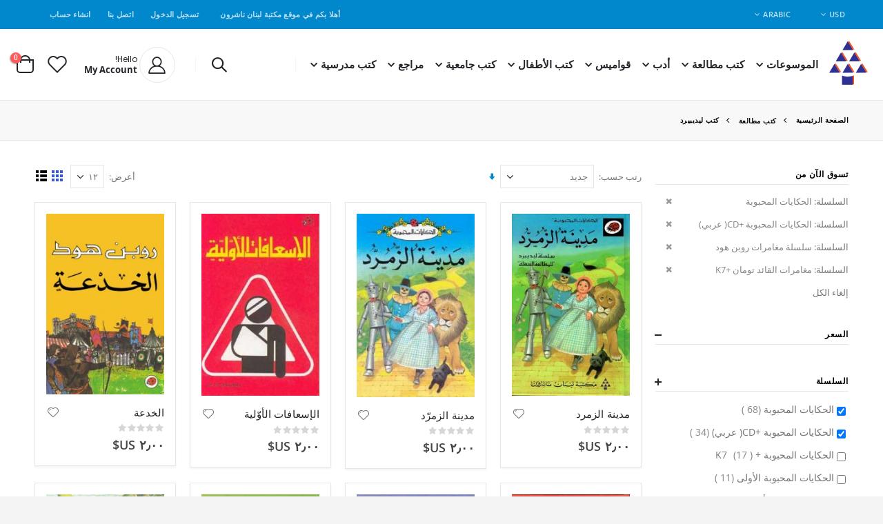

--- FILE ---
content_type: text/css
request_url: https://www.sayeghonline.com/media/porto/web/css/header/type15.rtl.css
body_size: 1545
content:
.page-header.type15 .header-main .header-left,.page-header.type15 .header-main .header-right {padding-top: 15px;padding-bottom: 15px;}
.page-header .panel.wrapper {position: relative;} 
.page-header .panel.wrapper .header-right > * {margin-right: .875rem;margin-left: 0;}
.page-header.type15 .main-panel-top {display: none;}
.page-header.type15 .main-panel-top .panel.header+.gap {height: 1.6em;}
.page-header.type15 .panel.header .switcher {margin-right: 0;margin-right: .875rem;}
.page-header.type15 .panel.header .switcher:first-child {margin-right: 0;}
.page-header.type15 .main-panel-top .share-links a {width: 26px;height: 26px;margin: 0 1px;display: inline-block;}
.page-header.type15 .main-panel-top .separator {height: 1.6em;border-right: 1px solid rgba(255,255,255,.09);display: inline-block;vertical-align: middle;}
.page-header.type15 .header-main .header.content {max-width: 100%;padding-left: 20px;padding-right: 20px;}
.page-header.type15 .header-main .separator {border-right: 1px solid rgba(0,0,0,.04);height: 1.5em;}
.page-header.type15 .header-main .header-right > *{margin-right: .875rem;}
.page-header.type15 .header-main .header-right > *:first-child {margin-right: 0;}
.page-header.type15 .custom-block {white-space: nowrap;}
.page-header.type15 .header-contact {display: inline-flex;align-items: center;line-height: 22px;font-size: .9em;}
.page-header.type15 .header-contact .wishlist {margin-right: .5rem;height: 30px;}
.page-header.type15 .header-contact .wishlist i {font-size: 28px;display: block;margin: 0;}
.page-header.type15 .minicart-wrapper {height: 28px;}
.page-header.type15 .minicart-wrapper .action.showcart {min-width: 32px;justify-content: center;}
.page-header.type15 .minicart-wrapper .action.showcart::after {display: none;}
.page-header.type15 .minicart-wrapper .action.showcart .counter.qty {left: -5px;top: -4px;box-shadow: -1px 1px 2px 0 rgb(0 0 0 / 30%);}
.page-header.type15 .nav-sections .navigation {padding-left: 0;padding-right: 0;position: static;}
.page-header.type15 .nav-sections .navigation .container {padding-right: 10px;padding-left: 10px;}
.page-header.type15 .search-area.show-icon a.search-toggle-icon i::before {font-weight: 600;}
.nav-toggle {padding-left: 1px;margin-left: 0;}
@media (min-width:1670px){
  .page-header.type15 .header-main .header-right {flex: 1;flex-wrap: nowrap;padding-right: 1.75rem;}
}
@media (min-width:992px) and (max-width:1669px){
  .page-header.type15 .header-main .header-left {flex: 1;}
}
@media (min-width: 1440px) {
.page-header.type15 .header-main .header-left .logo {margin-left: 1rem;}
}
@media (min-width:992px){
  .page-header.type15 .header-main .header-left > * {margin-right: .875rem;}
  .page-header.type15 .header-main .header-left > *:first-child{margin-right: 0;}
  .page-header.type15 .header-main .header-right .separator {margin-right: 2em;margin-left: 1em;}
  .page-header.type15 .logo {min-width: 111px;margin-right: 0 !important;}
  .page-header.type15 .search-area:not(.show-icon) .block.block-search {border: none;}
  .page-header.type15 .block-search input,.page-header.type15 .search-category {height: 48px;font-style: italic;}
  .page-header.type15 .search-category {left: 51px !important;}
  .page-header.type15 .search-category:after {line-height: 48px;}
  .page-header.type15 .search-category select {max-width: 95px;}
  .page-header.type15 .search-area .minisearch .actions button {width: 52px;line-height: 48px;height: 48px;color: #222529;}
  .page-header.type15.sticky-header .logo {min-width: 100px;max-width: 100px;}
  .page-header.type15.sticky-header .logo img {transform: scale(.8);transform-origin: right center;}
  .page-header.type15.sticky-header .nav-sections {position: static !important; box-shadow: none;width: auto !important;}
  .page-header.type15.sticky-header .header-main {position: fixed; right: 0;top: 0; background: #fff;width: 100%;box-shadow: 0 1px 0 0 rgb(0 0 0 / 6%);}
  .page-header.type15.sticky-header .header-main .header-left, .page-header.type15.sticky-header .header-main .header-right {padding-top: 9.5px;padding-bottom: 9.5px;}
  .page-header.type15.sticky-header .minicart-wrapper {position: static;transform: none;}
  .page-header.type15 .sticky-logo {margin-top: 10px;padding-right: 10px;}
  .page-header.type15 .header.panel > .header.links {display: flex;align-items: center;}
  .page-header.type15 .header.panel > .header.links > li > a {padding-top: 8px;padding-bottom: 8px;padding-right: 16px;padding-left: 8px;text-transform: none;}
  .page-header.type15 .nav-sections {display: flex;align-items: center;}
  .page-header.type15 .nav-sections .nav-sections-items {flex: 0 0 100%;}
  .page-header.type15 .navigation:not(.side-megamenu) > ul {display: flex;align-items: center;flex-wrap: wrap;position: static;}
  .page-header.type15 .navigation:not(.side-megamenu) .level0 {margin-left: 1px;}
  .page-header.type15 .navigation:not(.side-megamenu) .level0 .level-top {font-size: 13px;font-weight: 600;line-height: 13px;letter-spacing: 0;padding: 30px 16px 30px 16px;}
  .page-header.type15.sticky-header .navigation:not(.side-megamenu) .level0 .level-top {padding-top: 20px;padding-bottom: 20px;}
  .page-header .sw-megamenu.navigation li.level0.staticwidth > .submenu .level1 > a,
  .page-header .sw-megamenu.navigation li.level0.fullwidth > .submenu .level1 > a {color: #000;}
  .sw-megamenu.navigation li.level0.classic .submenu a,.sw-megamenu.navigation li.level0.fullwidth .submenu a, .sw-megamenu.navigation li.level0.staticwidth .submenu a {font-weight: 600;}
  .page-header.type15 .search-area.show-icon .block.block-search {min-width: 380px;}
}
@media (min-width:992px) and (max-width: 1615px) {
.page-header.type15 .navigation:not(.side-megamenu) .level0 .level-top {
    padding: 20px 10px 20px 10px;
}
}
@media (max-width: 1575px) {
  .page-header.type15 .header-main .header-right > *,.page-header.type15 .header-main .header-right .separator{margin-right: .875rem;margin-left: 0;}
  .page-header.type15 .header-main .header-left > * {margin-right: .375rem;}
}
@media (min-width:992px) and (max-width: 1219px) {
.page-header.type15 .navigation:not(.side-megamenu) .level0 .level-top {
    padding: 20px 6px 20px 6px;
    font-size: 12px;
}
}
@media (min-width:992px) and (max-width: 1199px) {
.page-header.type15 .navigation:not(.side-megamenu) .level0 .level-top {
    padding: 20px 10px 20px 10px;
}
.page-header.type15 .menu-custom-block, .page-header.type15 .sections.nav-sections + .separator {
  display: none;
}
}
@media (max-width:991px){
  .page-header.type15 .custom-block,.page-header.type15 .header-main .separator {display: none;}
  .page-header.type15 .header-contact .wishlist {margin-right: 0;}
  .page-header.type15 .logo {margin-right: .875rem !important;}
  .page-header.type15 .header-main .header-left > * {margin-right: 0;}
  .page-header.type15 .search-area .search-toggle-icon {width: 30px;}
}
@media only screen and (max-width:767px){
  .page-header.type15 .main-panel-top .separator {display: none;}
}


--- FILE ---
content_type: text/css
request_url: https://www.sayeghonline.com/media/porto/configed_css/settings_ar.css
body_size: 2122
content:
/**
 * WARNING: Do not change this file. Your changes will be lost.
 * 2023-02-13 11:54:44 */
@import url('https://fonts.googleapis.com/css2?family=Playfair+Display:ital,wght@0,400;0,500;0,600;0,700;0,800;0,900;1,400;1,500;1,600;1,700;1,800;1,900&display=swap');body.boxed {
}
@media (min-width: 768px) {
    .page-layout-1column .product-info-main, .page-layout-2columns-left .product-info-main, .page-layout-2columns-right .product-info-main, .page-layout-3columns .product-info-main,.page-product-downloadable .product-options-bottom {
        width: 57.17%;
    }
    .page-layout-1column .product.media, .page-layout-2columns-left .product.media, .page-layout-2columns-right .product.media, .page-layout-3columns .product.media,.page-product-downloadable .product-options-wrapper {
        width: 40.83%;
    }

    .page-layout-1column .column.main > .custom-block ~ .product-info-main, .page-layout-2columns-left .column.main > .custom-block ~ .product-info-main, .page-layout-2columns-right .column.main > .custom-block ~ .product-info-main, .page-layout-3columns .column.main > .custom-block ~ .product-info-main {
        width: 42.8775%;
    }
    .page-layout-1column .column.main > .custom-block ~ .product.media, .page-layout-2columns-left .column.main > .custom-block ~ .product.media, .page-layout-2columns-right .column.main > .custom-block ~ .product.media, .page-layout-3columns .column.main > .custom-block ~ .product.media {
        width: 30.6225%;
    }
}

@media (min-width: 1500px) {
body {
    margin: 30px;
    overflow: hidden;
}
}
@media (min-width: 1440px) {
.layout-1220 .block.category.event, .layout-1220 .footer.content, .layout-1220 .header.content, .layout-1220 .navigation, .layout-1220 .page-main, .layout-1220 .page-wrapper>.breadcrumbs >ul, .layout-1220 .page-wrapper>.page-bottom, .layout-1220 .page-wrapper>.widget, .layout-1220 .top-container, .layout-1220 .container {
    max-width: 1404px;
}
}
body {
    line-height: 25px;
    letter-spacing: 0;
    background-color: #f4f4f4;
}
@media (max-width: 575px){
body {
    font-size: 13px;
    line-height: 21px;
}
}
p {
    letter-spacing: 0;
    margin: 0 0 1.25rem;
    line-height: inherit;
}
li {
    line-height: 25px;
}
h1, h2, h3, h4, h5, h6 {
    font-family: Poppins,sans-serif;
    color: #222529;
}
h1 {
    font-weight: 700;
    font-size: 32px;
    line-height: 40px;
    letter-spacing: -.32px;
    margin: 0 0 32px 0;
}
h2 {
    font-weight: 600;
    font-size: 24px;
    line-height: 30px;
    letter-spacing: -.24px;
    margin: 0 0 32px 0;
}
h3 {
    font-weight: 500;
    font-size: 20px;
    line-height: 28px;
    letter-spacing: 0;
    margin: 0 0 20px 0;
}
h4 {
    font-weight: 500;
    font-size: 16px;
    line-height: 22px;
    letter-spacing: 0;
    margin: 0 0 14px 0;
    color: #2b2b2d;
}
h5 {
    font-weight: 500;
    font-size: 14px;
    line-height: 18px;
    letter-spacing: 0;
    margin: 0 0 14px 0;
    color: #2b2b2d;
}
h6 {
    font-weight: 400;
    font-size: 13px;
    line-height: 18px;
    letter-spacing: 0;
    margin: 0 0 14px 0;
}
.home-banner-slider h2.vc_custom_heading, .custom-font4 {
    font-family: 'Segoe Script','Savoye LET';
}
html .heading-secondary, html .lnk-secondary, html .text-color-secondary {
    color: #ff7272;
}
html .btn-modern {
    text-transform: uppercase;
    font-size: .75rem;
    padding: .75rem 1.5rem;
    font-weight: 600;
    height: auto;
}
html .action.primary, html .btn {
    font-family: Poppins;
    font-weight: 500;
    line-height: 1.42857;
    padding: .533rem .933rem;
    letter-spacing: 0;
}
html .btn-modern {
    font-size: .8125rem;
    padding: 1em 2.8em;
}
html .action.primary, html .btn-primary {
    color: #fff;
    background-color: #3256f4;
    border-color: #3256f4 #3256f4 #0d35e7;
}
html .btn-secondary {
    color: #fff;
    background-color: #fe1656;
    border-color: #fe1656 #fe1656 #e1013f;
}
html .btn-tertiary {
    color: #fff;
    background-color: #047490;
    border-color: #047490 #047490 #034d5f;
}
html .btn-xl {
    font-size: 1rem;
    padding: .8rem 2rem;
}
.btn-modern.btn-xl {
    font-size: 1rem;
    padding: 1.25em 3.125em;
}
.btn-md {
    font-size: .8571em;
    font-weight: 600;
}
.btn-xl {
    font-size: 1rem;
    padding: .8rem 2rem;
}
.btn-flat {
    padding: 0!important;
    background: none!important;
    border: none!important;
    border-bottom: 1px solid transparent!important;
    box-shadow: none!important;
    text-transform: uppercase;
    font-size: .75rem;
}
html .btn-dark {
    color: #fff;
    background-color: #222529;
    border-color: #222529 #222529 #0b0c0e;
}
html .btn-light {
    color: #222529;
    background-color: #fff;
    border-color: #fff #fff #e6e6e6;
}
html .btn-quaternary {
    color: #fff;
    background-color: #383f48;
    border-color: #383f48 #383f48 #22262c;
}
html .background-color-secondary {
    background-color: #f4a085 !important;
}
.product-item-name a,.products-grid .price-box .price {
    font-family: 'Open Sans';
    letter-spacing: .005em;
}
.products-grid .product-item .product-item-info.type3 {
    border: 1px solid #e7e7e7;
    padding: 16px 16px 5px;
    box-shadow: 0 2px 3px 0 rgb(0 0 0 / 5%);
}
.product-item-info.type3:hover .product-item-photo {
    box-shadow: 0 25px 35px -5px rgb(0 0 0 / 10%);
}
.top-icon .porto-sicon-header {
    margin-bottom: .75rem;
}
.widget, .sidebar-content .widget {margin-top: 1.5rem;margin-bottom: 1.5rem;}
.widget .widgettitle {
    font-size: 1rem;
    letter-spacing: -.02em;
}
.footer .widgettitle, .footer .widget-title {
    font-size: 1.23em;
    text-transform: none;
    font-weight: 600;
}
html .background-color-secondary {
    background-color: #ff7272!important;
}
.page-wrapper > .breadcrumbs {
    border-top: 1px solid #e7e7e7;
    border-bottom: 1px solid #e7e7e7;
    margin-bottom: 35px;
    font-size: 10px;
    font-weight: 700;
    letter-spacing: .05em;
}
.page-wrapper > .breadcrumbs .items {
    padding-top: 16px;
    padding-bottom: 16px;
}
.page-wrapper > .breadcrumbs .items>li.home a {
    width: auto;
    text-indent: 0;
}
.page-wrapper > .breadcrumbs .items>li.home a:after {
    display: none;
}
.catalog-category-view .sidebar.sidebar-main .sidebar-content,.catalogsearch-result-index .sidebar.sidebar-main .sidebar-content {
    border: none;
}
.sidebar .sidebar-content .block-category-list, .side-custom-block .custom-block,.filter-options-item,.filter-actions {
    padding: 0;
    margin-bottom: 30px;
    border: none;
}
.filter-current {padding: 0;}
.block-category-list .block-title, .side-custom-block .custom-block h2, .filter-options-title, .filter .filter-current-subtitle {
    border-bottom: 1px solid #e7e7e7;
    padding: 6px 0 6px;
    margin-bottom: 0;
    line-height: 1.4;
    font-size: 12px;
    font-weight: 600;
    color: #000;
    letter-spacing: .05em;
    font-family: Poppins,sans-serif;
}
.side-custom-block .custom-block h2 {
    margin-bottom: 10px;
}
.block-category-list .block-content,.filter-options-content,.custom-block .block-content, .filter-current .items,.filter-actions {
    padding-left: 15px;
}
.block-category-list .block-content ol li a {
    font-size: 12px;
    padding: 4px 0;
    font-weight: 400;
}
.side-custom-block .custom-block:last-child {
    margin-bottom: 0;
}
.side-custom-block .custom-block h5 {
    margin-top: 0 !important;
}
@media (min-width: 1440px) {
.page-layout-2columns-left .sidebar-main,.page-layout-2columns-right .sidebar-main {
    flex: 0 0 20%;
    width: 20%;
}
.page-layout-2columns-left .column.main,.page-layout-2columns-right .column.main {
    flex: 0 0 80%;
    width: 80%;
}
}
.footer, .footer p {
    letter-spacing: 0;
}
.footer-middle > .container {
    padding-top: 3rem;
    padding-bottom: 1rem;
}
.footer-middle > .container:before {
    content: '';
    display: block;
    position: absolute;
    left: 10px;
    right: 10px;
    top: 0;
    border-top: 1px solid #e1e1e1;
}
.footer-middle > .container::after {
    border-color: #e1e1e1;
}
@media (min-width: 992px) {
.footer-middle .col-lg-3 {
    padding-left: 4.2%;
}
}
.footer-bottom {
    font-size: 1em;
}
.footer .follow-us .share-links a {
    width: 30px;
    height: 30px;
    border: none;
}
.footer .follow-us .share-links a:not(:hover) {
    background: none;
    color: #333;
}

--- FILE ---
content_type: application/javascript
request_url: https://www.sayeghonline.com/media/mageplaza/search/ar_0.js
body_size: 29
content:
;var mp_products_search = [];

--- FILE ---
content_type: application/javascript
request_url: https://www.sayeghonline.com/media/mageplaza/search/ar_0_addition.js
body_size: 2578
content:
;var mp_new_product_search = [{"value":"Jouons avec les Mots","s":"9786144224564","c":["174","1","2","223","1","2","174","224","1","2","174"],"d":"A partir de 7 th\u00e8mes, la s\u00e9rie Butterfly propose \u00e0 votre enfant un apprentisage complet dur l&#03...","p":3,"i":"cache\/77422950db4ef90634df5428afbcc0c6\/9\/7\/9786144224564.jpg","u":"jouons-avec-les-mots","o":"new_products"},{"value":"Jouons avec L'Alphabet","s":"9786144224571","c":["156","1","2","155","174","1","2","155","156","224","1","2","155","156"],"d":"A partir de 7 th\u00e8mes, la s\u00e9rie Butterfly propose \u00e0 votre enfant un apprentisage complet dur l&#03...","p":3,"i":"cache\/77422950db4ef90634df5428afbcc0c6\/9\/7\/9786144224571_1.jpg","u":"jouons-avec-l-alphabet","o":"new_products"},{"value":"Fun with Animals","s":"9789953868615","c":["174","1","2","223","1","2","174","224","1","2","174"],"d":"\u201cFun with Animals\u201d is designed to introduce our kids to different animals and their names. In thi...","p":3,"i":"cache\/77422950db4ef90634df5428afbcc0c6\/9\/7\/9789953868615_1.jpg","u":"fun-with-animals","o":"new_products"},{"value":"\u0645\u0639\u062c\u0645 \u0627\u0644\u0645\u0635\u0637\u0644\u062d\u0627\u062a \u0627\u0644\u0639\u0642\u0627\u0631\u064a\u0629 \u0639\u0631\u0628\u064a-\u0627\u0646\u0643\u0644\u064a\u0632\u064a-\u0641\u0631\u0646\u0633\u064a","s":"9786140500259","c":["160","1","2","161","1","2","160","166","1","2","160"],"d":"\u064a\u0634\u0643\u0644 \u0645\u0639\u062c\u0645 \u0627\u0644\u0645\u0635\u0637\u0644\u062d\u0627\u062a \u0627\u0644\u0639\u0642\u0627\u0631\u064a\u0629 \u0627\u0644\u062b\u0644\u0627\u062b\u064a \u0627\u0644\u0644\u063a\u0627\u062a\u060c \u0644\u0644\u0645\u0647\u0646\u062f\u0633 \u062c\u0627\u0646 \u0643\u0644\u0632\u064a\u060c \u0627\u0633\u0647\u0627\u0645\u0627 \u0641\u0639\u0627\u0644\u0627 \u0641\u064a \u0635\u0631\u062d \u0645\u0639\u0627\u062c\u0645 \u062f\u0627\u0631 \u0645\u0643\u062a\u0628...","p":20,"i":"cache\/77422950db4ef90634df5428afbcc0c6\/9\/7\/9786140500259.jpg","u":"comprehensive-glossary-of-real-estate-terms-arabic-english-french-9786140500259","o":"new_products"},{"value":"\u0627\u0644\u0645\u0639\u062c\u0645 \u0627\u0644\u0645\u0648\u0636\u0648\u0639\u064a \u0644\u0644\u0623\u0644\u0641\u0627\u0638 \u0627\u0644\u0645\u062d\u0648\u0631\u064a\u0629 \u0641\u064a \u062f\u0648\u0627\u0648\u064a\u0646 \u0634\u0639\u0631\u0627\u0621 \u0627\u0644\u0645\u0639\u0644\u0642\u0627\u062a \u0627\u0644\u0639\u0634\u0631","s":"9786144228845","c":["160","1","2","161","1","2","160"],"d":"\u064a\u0634\u0643\u0644 \u0627\u0644\u0645\u0639\u062c\u0645 \u0627\u0644\u0645\u0648\u0636\u0648\u0639\u064a \u0644\u0644\u0623\u0644\u0641\u0627\u0638 \u0627\u0644\u0645\u062d\u0648\u0631\u064a\u0629 \u0641\u064a \u062f\u0648\u0627\u0648\u064a\u0646 \u0634\u0639\u0631\u0627\u0621 \u0627\u0644\u0645\u0639\u0644\u0642\u0627\u062a \u0627\u0644\u0639\u0634\u0631\u0629 \u0644\u0644\u062f\u0643\u062a\u0648\u0631\u0629 \u0646\u062f\u0649 \u0627\u0644\u0634\u0627\u064a\u0639 \u062e\u0644\u0627\u0635\u0629 \u062a...","p":35,"i":"cache\/77422950db4ef90634df5428afbcc0c6\/9\/7\/9786144228845.jpg","u":"a-thematic-dictionary-of-the-key-words-in-the-works-of-the-mu-allakat-poets-9786144228845","o":"new_products"},{"value":"\u0631\u0643\u0627\u0626\u0632 \u0627\u0644\u0639\u0644\u0648\u0645 \u0648\u0623\u0633\u0631\u0627\u0631\u0647\u0627","s":"9786140500235","c":["153","1","2","154","1","2","153"],"d":"\u0631\u0643\u0627\u0626\u0632 \u0627\u0644\u0639\u0644\u0648\u0645 \u0648\u0623\u0633\u0631\u0627\u0631\u0647\u0627\u060c \u0627\u0639\u0631\u0641 \u0643\u0644 \u0634\u064a\u0621 \u0639\u0646 \u0631\u0643\u0627\u0626\u0632 \u0627\u0644\u0639\u0644\u0648\u0645\u060c \u0627\u0644\u0639\u0644\u0645\u060c \u0627\u0644\u062a\u0643\u0646\u0648\u0644\u0648\u062c\u064a\u0627\u060c \u0627\u0644\u0647\u0646\u062f\u0633\u0629\u060c \u0627\u0644\u0641\u0646\u060c \u0627\u0644\u0631\u064a\u0627\u0636\u064a\u0627\u062a....","p":10,"i":"cache\/77422950db4ef90634df5428afbcc0c6\/9\/7\/9786140500235.jpg","u":"science-squad-explains-9786140500235","o":"new_products"},{"value":"\u0645\u0639\u062c\u0645 \u0645\u0635\u0637\u0644\u062d\u0627\u062a \u0627\u0644\u0646\u0642\u062f \u0627\u0644\u062d\u062f\u064a\u062b","s":"9786144229583","c":["160","1","2","161","1","2","160"],"d":"\u0628\u0639\u062f\u0645\u0627 \u0627\u0635\u062f\u0631\u062a \u0645\u0643\u062a\u0628\u0629 \u0644\u0628\u0646\u0627\u0646 \u0646\u0627\u0634\u0631\u0648\u0646 \u0645\u0639\u062c\u0645 \u0645\u0635\u0637\u0644\u062d\u0627\u062a \u0627\u0644\u0646\u0642\u062f \u0627\u0644\u0639\u0631\u0628\u064a \u0627\u0644\u0642\u062f\u064a\u0645 \u0644\u0644\u0628\u0627\u062d\u062b\u060c \u0647\u0627 \u0647\u064a \u0630\u064a \u062a\u0642\u062f\u0645 \u0644\u0644\u0645\u0643\u062a\u0628\u0629 \u0627\u0644\u0639...","p":30,"i":"cache\/77422950db4ef90634df5428afbcc0c6\/9\/7\/9786144229583.jpg","u":"dictionary-of-modern-critique-terminology-9786144229583","o":"new_products"},{"value":"\u0623\u0635\u062f\u0642\u0627\u0621 \u0627\u0644\u0623\u062f\u063a\u0627\u0644","s":"9786140500013","c":["2","1","174","1","2","224","1","2"],"d":"\u062f\u0644\u064a\u0644 \u0627\u0644\u0648\u0627\u0644\u062f\u064a\u0646: \u0642\u0644\u0628 \u0627\u0644\u0635\u0641\u062d\u0627\u062a \u0627\u0644\u0645\u0635\u0645\u0645\u0629 \u0628\u0623\u0634\u0643\u0627\u0644 \u0628\u062f\u064a\u0639\u0629 \u0644\u062a\u0644\u062a\u0642\u064a \u0627\u0644\u0628\u0628\u0631 \u0648\u0623\u0635\u062f\u0642\u0627\u0621\u0647 \u0641\u064a \u0647\u0630\u0627 \u0627\u0644\u0643\u062a\u0627\u0628 \u0627\u0644\u062d\u0627\u0641\u0644 \u0628\u0627\u0644\u0623\u0644\u0648...","p":8,"i":"cache\/77422950db4ef90634df5428afbcc0c6\/9\/7\/9786140500013.jpg","u":"my-jungle-friends-9786140500013","o":"new_products"},{"value":"\u0623\u0646\u0638\u0631 \u0623\u0646\u0627 \u0639\u0627\u0644\u0645 \u0628\u064a\u0626\u0629","s":"9786140500426","c":["2","1","155","1","2","156","1","2","174","1","2","224","1","2"],"d":"\u0647\u0630\u0627 \u0627\u0644\u0643\u062a\u0627\u0628 \u062d\u0627\u0641\u0644 \u0628\u0623\u0646\u0634\u0637\u0629 \u0639\u0645\u0644\u064a\u0629 \u062a\u0633\u062a\u062b\u064a\u0631 \u0641\u0636\u0648\u0644 \u0623\u0637\u0641\u0627\u0644\u0643\u0645 \u0627\u0644\u0641\u0637\u0631\u064a. \u0643\u0644 \u0646\u0634\u0627\u0637 \u0645\u0635\u0645\u0645 \u0644\u064a\u062a\u064a\u062d \u0644\u0623\u0637\u0641\u0627\u0644\u0643\u0645 \u0627\u0644\u0644\u0639\u0628 \u0648\u0627\u0644\u062a\u0639\u0644...","p":6,"i":"cache\/77422950db4ef90634df5428afbcc0c6\/9\/7\/9786140500426_2_.jpg","u":"look-i-m-an-ecologist","o":"new_products"},{"value":"\u0635\u0641\u0648\u0629 \u0627\u0644\u0645\u0624\u0644\u0641\u0627\u062a \u0627\u0644\u0643\u0627\u0645\u0644\u0629","s":"9786140500471","c":["157","1","2"],"d":"\u0645\u0646 \u0628\u064a\u0646 \u0623\u0639\u0645\u0627\u0644 \u0623\u064a \u0645\u0624\u0644\u0641 \u0639\u0644\u0645\u060c \u0633\u0648\u0627\u0624 \u0623\u0643\u0627\u0646 \u0645\u0643\u062b\u0631\u0627 \u0627\u0645 \u0645\u0642\u0644\u0627\u060c \u062b\u0645\u0629 \u0627\u0639\u0645\u0627\u0644 \u062a\u062a\u0645\u064a\u0632 \u0648\u062a\u0630\u064a\u0639\u060c \u0648\u062a\u062a\u0639\u062f\u062f \u0637\u0628\u0639\u0627\u062a\u0647\u0627\u060c \u0648\u062a\u062d\u0638\u0649 \u0628...","p":24,"i":"cache\/77422950db4ef90634df5428afbcc0c6\/9\/7\/9786140500471.jpg","u":"safwat-al-moualafat-al-kamila","o":"new_products"}];
            var mp_most_viewed_products = [];
            var mp_bestsellers = [{"value":"\u0623\u0646\u0627 \u0627\u0633\u0628\u062d(\u0627\u0644\u0645\u0633\u062a\u0648\u0649 \u0627\u0644\u062b\u0627\u0646\u064a)","s":"9789953867823","c":["224","1","2","174"],"d":"Sink Or Swim?(Level 2)","p":2,"i":"cache\/77422950db4ef90634df5428afbcc0c6\/9\/7\/9789953867823.jpg","u":"sink-or-swimlevel-chi-butt-p-drmutlak-9789953867823a","o":"bestsellers"},{"value":"\u0643\u0648\u0643\u0648 \u0627\u0644\u0645\u0634\u0627\u063a\u0628(\u0627\u0644\u0645\u0633\u062a\u0648\u0649 \u0627\u0644\u0627\u0648\u0644)","s":"9789953867748","c":["224","1","2","174"],"d":"Bad Dog,Digby!(Level 1)","p":2,"i":"cache\/77422950db4ef90634df5428afbcc0c6\/9\/7\/9789953867748.jpg","u":"bad-dog-digby-level-chi-butt-p-drmutlak-9789953867748a","o":"bestsellers"},{"value":"\u0627\u0644\u0646\u0633\u0646\u0627\u0633 \u0641\u0631\u0646\u0627\u0633(\u0627\u0644\u0645\u0633\u062a\u0648\u0649 \u0627\u0644\u062b\u0627\u0646\u064a)","s":"9789953867731","c":["224","1","2","174"],"d":"Monty&#039;s Surprise(Level 2)","p":2,"i":"cache\/77422950db4ef90634df5428afbcc0c6\/9\/7\/9789953867731.jpg","u":"monty-s-surpriselev-chi-butt-p-dr-mutlak-9789953867731a","o":"bestsellers"},{"value":"\u0633\u0646\u062f\u0631\u064a\u0644\u0627","s":"9789953863429","c":["188","1","2","155"],"d":"Cinderella","p":2,"i":"cache\/77422950db4ef90634df5428afbcc0c6\/7\/8\/788ca6e381c0e5913c26bfc5d150f8a1.jpg","u":"cinderella-9789953863429","o":"bestsellers"},{"value":"\u0628\u064a\u0627\u0636 \u0627\u0644\u062b\u0644\u062c \u0648\u0627\u0644\u0623\u0642\u0632\u0627\u0645 \u0627\u0644\u0633\u0628\u0639\u0629","s":"9953339538","c":["188","1","2","155"],"d":"Bayad Al Thalej Wa Al Akzam Al Sabaa","p":2,"i":"cache\/77422950db4ef90634df5428afbcc0c6\/9\/2\/925d0f3a1a58439ceb9d1b518b3bcd20.jpg","u":"bayad-al-thalej-wa-al-akzam-al-sabaa-9953339538","o":"bestsellers"},{"value":"MRK201 - MRKT220 Principles of Marketing 19th","s":"9781292449388","c":["205","1","2","206","1","2","205","268","1","2","205","269","1","2","205"],"d":"The access code is to be delivered within 48 hours from purchase.","p":27,"i":"cache\/77422950db4ef90634df5428afbcc0c6\/l\/a\/laumrk201.jpg","u":"mrk-201","o":"bestsellers"},{"value":"\u0645\u0639\u062c\u0645 \u0627\u0644\u062a\u0631\u062c\u0645\u0629 \u0627\u0644\u0641\u0648\u0631\u064a\u0651\u0629 \u0627\u0644\u0645\u0648\u0636\u0648\u0639\u064a\u0651","s":"9953336962","c":["203","1","2","160","161"],"d":"","p":20,"i":"cache\/77422950db4ef90634df5428afbcc0c6\/9\/9\/9953336962.jpg","u":"interpreters-thematic-dictionary-en-ar-9953336962","o":"bestsellers"},{"value":"\u0630\u0627\u062a \u0627\u0644\u0634\u0639\u0631 \u0627\u0644\u0630\u0647\u0628\u064a \u0648\u0627\u0644\u062f\u0628\u0627\u0628 \u0627\u0644\u062b\u0644\u0627\u062b\u0629","s":"9953338329","c":["188","1","2","155"],"d":"Zat Al Chaar Al Thahabi Wa Al Doubab Al Thalatha","p":2,"i":"cache\/77422950db4ef90634df5428afbcc0c6\/9\/1\/9117aabc26b1ee7221440ee6027e0679.jpg","u":"zat-al-chaar-al-thahabi-wa-al-doubab-al-thalatha-9953338329","o":"bestsellers"},{"value":"ECO 201 \/ ECO 202  - MYLAB PRINCIPLES OF ECONOMICS","s":"9781292294803","c":["205","1","2","206","1","2","205","269","1","2","205","267","1","2","205"],"d":"The access code is to be delivered within 48 hours from purchase.","p":27,"i":"cache\/77422950db4ef90634df5428afbcc0c6\/9\/7\/9781292294803_principles_of_economics.jpg","u":"eco-201-eco-202-mylab-principles-of-economics","o":"bestsellers"},{"value":"MRK 304 \/ MRKT230 Consumer Behavior Buying, Having, and Being 14th Edition","s":"9781292720678","c":["205","1","2","206","1","2","205","267","1","2","205"],"d":"The access code is to be delivered within 48 hours from purchase.","p":27,"i":"cache\/77422950db4ef90634df5428afbcc0c6\/l\/a\/laumrk304.jpg","u":"mrk-304","o":"bestsellers"}];